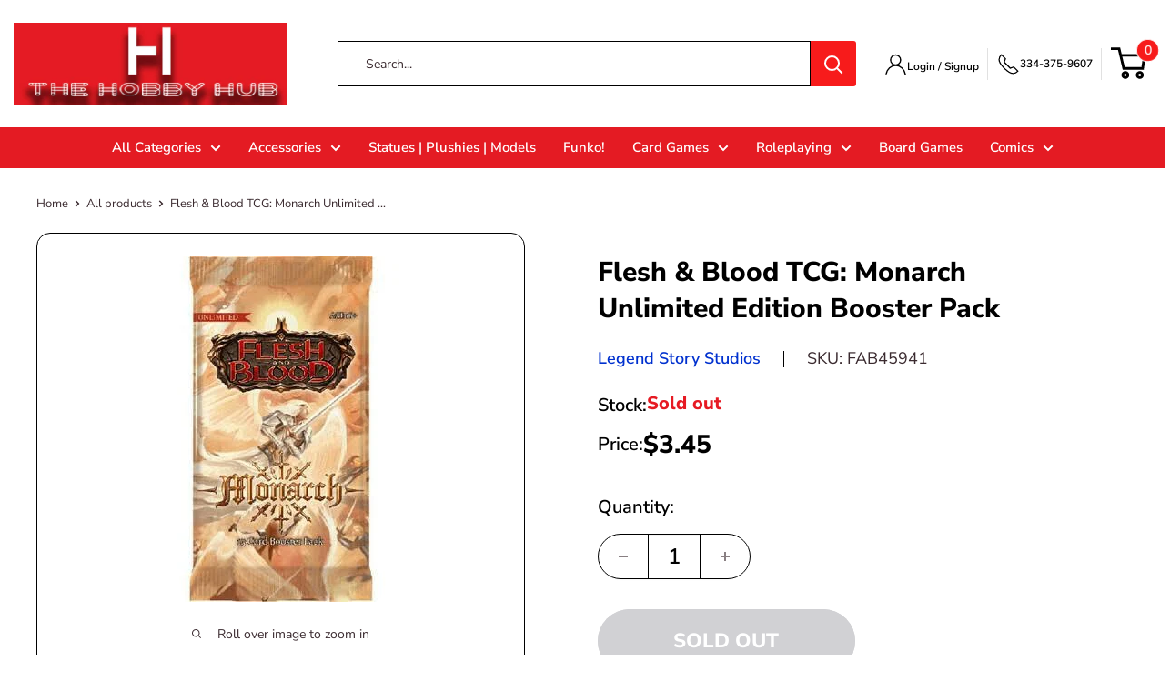

--- FILE ---
content_type: text/css
request_url: https://thehobhub.com/cdn/shop/t/36/assets/custom.css?v=34659806480838078091769547725
body_size: 7461
content:
@import"https://fonts.googleapis.com/css2?family=Poppins:wght@100;200;300;400;500;600;700;800;900&display=swap";@import"https://fonts.googleapis.com/css2?family=Montserrat:wght@100..900&display=swap";body{line-height:1.4;letter-spacing:0;margin:0;padding:0}h1,h2,h3,h4,h5,h6,p{margin:0 0 20px;padding:0}img{max-width:100%}a,a:hover{text-decoration:none}.line-height0{line-height:0}.container{max-width:1630px;width:100%;margin:0 auto;padding:0 15px!important}.btn{display:flex}.l_btn{height:50px;line-height:50px;padding:0 39px;background-color:#e51a23;color:#fff;font-size:18px;font-weight:600;text-decoration:none;text-align:center;border-radius:50px;text-transform:uppercase;transition:all ease-in-out .3s;letter-spacing:.2px}.l_btn:hover{background-color:#000}.button--primary:hover{background-color:#062477}.inner-pages{overflow-x:hidden}.inner-pages .shopify-section__header{margin-bottom:30px}.header{padding:25px 0!important}.header .container{width:1630px;max-width:100%;padding:0 15px}.header .header__inner{justify-content:space-between}.header__search-bar-wrapper{max-width:650px;margin:0 auto}.header__search-bar-wrapper .search-bar__top{height:50px}.header__search-bar-wrapper .search-bar__input{border:1px solid #000;font-size:14px;padding:5px 5px 5px 30px}.header .header__action-list{margin:0}.header .header__action-item{padding:0 10px}.header .header__action-item--account a{display:flex;justify-content:flex-start;align-items:center;column-gap:10px}.header .header__action-item a svg{color:#000;height:25px;width:25px}.header .header__action-item a span{font-size:12px;color:#000;font-weight:600}.header .header__action-item:not(:last-child):after{background:#e1e1e1;height:35px}.header__action-item .icon{height:25px;width:25px;color:#000}.header__action-item i.swym-launcher-header-icon:after{line-height:1.4}a#swym-inject-header{position:relative;bottom:inherit;font-size:20px}.header .header__action-item.header__action--item-phone{order:3}.header .header__action-item#swym-inject-header-parent{order:2}.header .header__action-item--cart{order:4}.header .header__action-item--cart .header__cart-icon{margin:0}.header .header__action-item--cart .header__cart-icon svg{height:37px;width:39px}.mini-cart .icon--nav-triangle-borderless{width:22px!important;height:12px!important;right:16px!important}.header .header__action-item:last-child{padding-right:5px}.header .header__action--item-phone a{display:flex;justify-content:flex-start;align-items:center;font-size:12px;color:#000;column-gap:10px;font-weight:600}.mini-cart__content .button{border-radius:50px;font-size:17px}.header__action-item .popover--unlogged .icon--nav-triangle-borderless{height:13px}.popover{top:calc(100% + 15px)}.popover .form .form__input-wrapper input{border-radius:50px;padding:5px 5px 5px 30px;font-size:14px}.form__field:focus+.form__floating-label,.form__field.is-filled+.form__floating-label,.select-wrapper.is-filled+.form__floating-label{display:none}.popover .form .form__input-wrapper label{font-size:14px;left:30px}.popover .form .form__submit{border-radius:50px}.header__action-item .quantity-selector .icon{width:10px;height:10px}.mini-cart__recap .mini-cart__button-container .button{border-radius:50px}.mini-cart__recap .mini-cart__button-container .button:hover{background:#000}.header .header__action-item a span.header__cart-count{height:29px;width:29px;padding:0;color:#fff;border:1px solid #fff;top:-10px;right:-15px;font-size:14px}.nav-bar .container{width:1630px;max-width:100%;padding:0 15px}.nav-bar{border:none}ul.nav-bar__linklist{display:flex;justify-content:center;flex-wrap:wrap}.nav-bar__linklist .nav-bar__item{margin:0;padding:0}.nav-bar ul li .nav-bar__link{font-size:16px;font-weight:600;padding:14px 25px;transition:all ease-in-out .3s}.nav-bar ul li .nav-bar__link:hover{color:#000}.nav-dropdown__link{font-size:16px;font-weight:600}.header .header__action-item .quantity-selector{border-radius:50px}.header .header__action-item .quantity-selector button:first-child{border-right:1px solid #d9d9d9}.header .header__action-item .quantity-selector button:last-child{border-left:1px solid #d9d9d9}.header__action-list span.swym-header-launcher-text{color:#000}.ui-menu-item[isp_product]{border-radius:15px;box-shadow:0 0 10px #0003}body .ui-autocomplete.isp-wide-layout li.ui-menu-item[isp_product] a>.as_magento_suggest{padding:30px 20px 20px!important}body .ui-autocomplete.isp-wide-layout li.ui-menu-item[isp_product] .as_icon .as_magento_product_section{padding:0}body .ui-autocomplete.isp-wide-layout li.ui-menu-item[isp_product] .as_magento_product_name{font-size:16px;text-align:center;font-weight:400;color:#000;margin-bottom:15px}body .ui-autocomplete.isp-wide-layout li.ui-menu-item[isp_product] .as_magento_price{font-size:18px;text-align:center;color:red}body .ui-autocomplete.isp-wide-layout li.ui-menu-item[isp_product] .as_magento_price .as_magento_price_compare_at{color:#000!important;font-size:16px}.slider-inner:before{content:"";position:absolute;left:0;right:0;bottom:-1px;width:100%;height:150px;background-image:url(banner-before.png);z-index:1}.hero-slider .slider-item{position:relative}.hero-slider .slider-img img{width:100%}.hero-slider .slider-img.mobile-img{display:none}.hero-slider .slider-text{position:absolute;top:35%;left:0;right:0;transform:translateY(-35%)}.hero-slider .slider-text .container{display:flex}.hero-slider .slider-text .text-inner{width:830px;max-width:100%;position:relative}.hero-slider .slider-text h2{font-size:90px;text-transform:uppercase;font-weight:1000;margin-bottom:25px;line-height:1}.hero-slider .slider-text h3{font-size:60px;font-weight:600;margin-bottom:10px;line-height:1}.hero-slider .slider-text .content{margin-bottom:55px}.hero-slider .slider-text .text-inner .l_btn{padding:0 28px}.hero-slider .uk-dotnav{position:absolute;top:50%;transform:translateY(-50%);margin:0 auto!important;right:45px;flex-direction:column;row-gap:18px}.hero-slider .uk-dotnav li{padding:2px;border-radius:50%;border:1px solid transparent}.hero-slider .uk-dotnav li.uk-active,.hero-slider .uk-dotnav li:hover{border-color:#000}.hero-slider .uk-dotnav li a{background-color:#000;display:flex!important;width:15px;height:15px;border-radius:50%;border:none;transition:all ease-in-out .3s}.hero-slider .uk-dotnav li.uk-active a,.hero-slider .uk-dotnav li a:hover{background-color:#000;opacity:1}.hero-slider .arrows{position:absolute;left:0;right:0;bottom:55px;display:flex;justify-content:flex-start;align-items:center;height:45px;max-width:100%}.hero-slider .uk-slidenav{height:30px;width:115px;display:flex;align-items:center;justify-content:center;margin:0;padding:0;background-repeat:no-repeat;background-position:left;transition:all ease-in-out .3s;bottom:inherit;left:inherit;transform:inherit;top:inherit;position:unset!important}.hero-slider .uk-slidenav.uk-position-center-left{background-image:url(left-arrow.png)}.hero-slider .uk-slidenav.uk-position-center-right{background-image:url(right-arrow.png);right:inherit;background-position:right;border-left:1px solid #333333}.hero-slider .uk-slidenav svg{display:none}.uvp-section .container{max-width:1310px}.uvp-section .content{text-align:center;font-size:25px;color:#000;max-width:100%;width:1150px;margin:0 auto 60px}.uvp-section .content em{font-size:35px;font-weight:600;color:#fe6612;font-style:normal}.uvp-section .uvp-wrapper{display:flex;justify-content:flex-start;margin:0 -10px}.uvp-section .uvp-wrapper .uvp-block{width:33.33%;padding:15px 0}.uvp-section .uvp-wrapper .uvp-block .block-inner{display:flex;align-items:center;justify-content:center;column-gap:13px;padding:0;height:100%;border-right:1px solid #cdcdcd}.uvp-section .uvp-wrapper .uvp-block .uvp-img{width:120px;height:120px;display:flex;justify-content:center;align-items:center;background:#f73c44;border-radius:50%}.uvp-section .uvp-wrapper .uvp-block .uvp-img img{max-width:80px}.uvp-section .uvp-wrapper .uvp-block .uvp-text{text-align:center;font-size:16px;font-family:Poppins,sans-serif;color:#000}.collection-list-section .container{max-width:1830px}.collection-list-section h2{text-align:center;font-size:32px;font-weight:700;margin-bottom:28px}.collection-list-section .coll-wrap{display:flex;justify-content:flex-start;flex-wrap:wrap;margin:0 -10px}.collection-list-section .coll-wrap .coll-item{width:25%;padding:10px}.collection-list-section .coll-wrap .coll-item .coll-img img{border-radius:15px}.collection-list-section .coll-wrap .coll-item:hover a{color:#e30000!important}.collection-list-section .coll-wrap .coll-item a{display:block;transition:all ease-in-out .3s}.collection-list-section .coll-wrap .coll-item h3{font-size:32px;font-family:Montserrat,sans-serif;text-align:center;font-weight:800}.collection-list-section .coll-wrap .coll-item h3 a{padding:22px 0 25px}.f-product .container{max-width:1830px}.f-product h2{text-align:center;font-size:32px;text-transform:uppercase;font-weight:900}.product-item:after{display:none}.product-item{padding:10px}.product-item .product-item-wrap{background:#fff;border-radius:15px;box-shadow:0 0 15px #ebebeb;padding:30px 20px 35px;position:relative;height:100%}.product-item .product-item-wrap .product-label{border-radius:50%;height:50px;width:50px;padding:0;margin:0;display:flex;justify-content:center;align-items:center;flex-direction:column;font-size:12px}.product-item .product-item-wrap .product-item__label-list{left:10px}.product-item .product-item-wrap .product-item__info-inner{text-align:center}.product-item .product-item-wrap .product-item__info-inner .product-item__title{font-size:16px;font-weight:500;margin-bottom:18px}.product-item .product-item-wrap .product-item__info-inner .product-item__title:hover,.product-item .product-item-wrap:hover .product-item__info-inner .product-item__title{color:#e51a23}.product-item .product-item-wrap .product-item__info-inner .product-item__vendor{font-size:16px;color:#000;font-weight:500;margin-bottom:15px}.price-list{flex-direction:row-reverse;column-gap:10px}.product-item .product-item-wrap .product-item__info-inner .price{font-size:18px;color:#e51a23;font-weight:700;margin:0!important}.product-item .product-item-wrap .product-item__info-inner .price.price--compare{color:#000;font-size:15px;font-weight:500}.product-item .product-item-wrap .button{line-height:1.4;border:none;text-decoration:underline;text-transform:uppercase;font-size:16px;letter-spacing:0;height:auto;margin:0!important;box-shadow:none;padding:9px 10px;font-weight:600}.f-product .uk-dotnav{margin:40px auto 0!important;max-width:730px;flex-wrap:nowrap}.f-product .uk-dotnav li{padding:0}.f-product .uk-dotnav li a{width:180px;height:6px;background:#d7d7d7;border-radius:0;border:none;transition:all ease-in-out .3s}.f-product .uk-dotnav li a:hover,.f-product .uk-dotnav li.uk-active a{background:#e51a23}.f-product .uk-slidenav{display:none}.banner .banner-inner{position:relative}.banner .banner-inner .banner-text{position:absolute;left:50%;top:20%;transform:translate(-50%,-20%);width:850px}.banner .banner-inner .banner-text h2{color:#fff;text-align:center;font-size:60px;font-family:Montserrat,sans-serif;font-weight:900;margin-bottom:28px}.banner .banner-inner .banner-text .btn{justify-content:center}.banner .banner-inner .banner-text .btn .l_btn{background:transparent;border:1px solid #fff;padding:0 28px}.banner .banner-inner .banner-text .btn .l_btn:hover{background-color:#e51a23;border-color:#e51a23}.logo-slider .logo-list{margin:0 -10px}.logo-slider .logo-item{width:16.66%;padding:15px 10px;border-right:1px solid #ddd}.logo-slider .logo-img,.logo-slider a{display:flex;justify-content:center;align-items:center;height:100%;width:100%}.logo-slider .logo-img img{max-width:185px}.logo-slider .uk-dotnav{margin:40px 0 0!important}.logo-slider .uk-dotnav li{padding:0 7px}.logo-slider .uk-dotnav li a{height:16px;width:16px;background:#ccc;border:none;transition:all ease-in-out .3s}.logo-slider .uk-dotnav li a:hover,.logo-slider .uk-dotnav li.uk-active a{background:#000}.review-section{position:relative;padding-bottom:165px}.review-section:after{content:"";position:absolute;left:0;right:0;bottom:0;height:165px;width:100%;background-image:url(review-before.png);background-repeat:no-repeat;background-size:100%}.review-inner{position:relative;padding-top:75px;padding-bottom:20px;background:#fff3f3}.review-section .review-wrap{display:flex;justify-content:flex-start}.review-section .review-wrap .review-grid{width:73%;padding-right:125px}.review-section .review-wrap .review-img{width:27%}.review-section .review-grid h2{font-size:32px;font-weight:700;margin-bottom:22px;color:#000;text-transform:uppercase;padding-left:10px}.review-section .review-slider{margin-left:-25px}.review-slider .review-item{padding:10px 35px}.review-slider .review-item .review-item-inner{height:100%;background:#fff;padding:10px 30px 25px;box-shadow:0 0 10px #0003;border-radius:25px}.review-slider .review-item .review-item-inner .review-product-img{border-radius:50%;overflow:hidden;border:5px solid #e51a23;width:68px;height:68px;margin:0 auto 25px}.review-slider .review-item .rattings-star{width:129px;margin:0 auto 30px}.review-slider .review-item .rattings-star .total-star{background:url(blank-stars.png);height:20px}.review-slider .review-item .rattings-star .rattings-star-inner{display:block;background:url(stars.png);height:20px}.review-slider .review-item .review-item-inner .desc .review-name p{font-size:16px;line-height:25px;text-align:center;margin-bottom:0;color:#000}.review-slider .review-item .desc .content{font-size:16px;line-height:26px;font-style:italic;margin-bottom:25px;text-align:center;color:#000}.review-section .uk-dotnav{margin-top:40px!important;margin-left:-25px!important}.review-section .uk-dotnav li{padding:0 7px}.review-section .uk-dotnav li a{height:16px;width:16px;background:#ccc;border:none;transition:all ease-in-out .3s}.review-section .uk-dotnav li a:hover,.review-section .uk-dotnav li.uk-active a{background:#000}#trustpilot-widget-trustbox-0-wrapper{display:none}.about-us .abt-wrap{display:flex;justify-content:flex-start;align-items:center;flex-wrap:wrap;padding:0 30px}.about-us .abt-wrap .abt-left{width:30%}.about-us .abt-wrap .abt-left img{width:100%;border-radius:20px}.about-us .abt-wrap .abt-text{width:46%;padding:90px 130px 70px 90px;display:flex;justify-content:center;align-items:center}.about-us .abt-wrap .abt-text h2{font-size:32px;margin-bottom:25px}.about-us .abt-wrap .abt-text h3{font-size:28px;font-weight:600;margin-bottom:18px}.about-us .abt-wrap .abt-text .content{margin-bottom:22px}.about-us .abt-wrap .abt-text .content p{font-size:16px;line-height:26px;margin-bottom:15px}.about-us .abt-wrap .abt-text .btn .l_btn{padding:0 30px;font-size:16px}.about-us .abt-wrap .abt-right{width:24%}.about-us .abt-wrap .abt-right img{width:100%;border-radius:50px}.footer{background:#fff}.footer .container{max-width:1630px;width:100%;padding:0 15px}.footer .footer__wrapper{padding:65px 0 50px}.footer .footer__block-list{display:flex;justify-content:flex-start;margin:0;flex-wrap:wrap}.footer .footer__block-list .footer__block-item{padding:0 15px 0 0;max-width:100%}.footer .footer__block-list .footer__block-item--links.footer-two-column-menu{width:37.5%}.footer .footer__block-list .footer__block-item--links{width:19%}.footer .footer__block-list .footer__block-item--contact{width:21%}.footer .footer__block-list .footer__block-item--newsletter{width:22.5%}.footer .footer__block-list .footer__block-item .heading{font-size:22px;font-weight:700;text-transform:uppercase;margin-bottom:25px}.footer .footer-two-column-menu .footer__linklist{display:flex;justify-content:flex-start;flex-wrap:wrap}.footer .footer-two-column-menu .footer__linklist li{width:50%}.footer .footer__block-item--links ul li a{font-size:16px;color:#000;padding:0 0 15px;line-height:1.4}.footer .footer__block-item--links ul li a:hover{color:#e51a23}.footer__block-item--contact .email a,.footer__block-item--contact .phone a{display:flex;justify-content:flex-start;align-items:center;font-size:16px;column-gap:18px;margin-bottom:18px;color:#000;transition:all ease-in-out .3s}.footer__block-item--contact .email a:hover,.footer__block-item--contact .phone a:hover{color:#e51a23}.footer__block-item--contact .email a svg,.footer__block-item--contact .phone a svg{height:26px;width:26px}.footer__block-item--contact .location{display:flex;justify-content:flex-start;align-items:flex-start;column-gap:18px}.footer__block-item--contact .location svg{height:25px;width:26px}.footer__block-item--contact .location .text{font-size:16px;line-height:24px;color:#000;width:200px;max-width:100%}.footer__block-item--newsletter .footer__newsletter-wrapper{margin-top:40px}.footer__newsletter-wrapper form input{padding:5px 5px 5px 30px!important;font-size:16px;height:50px;border-radius:50px;border-color:#111}.footer__newsletter-wrapper form label{font-size:16px;color:#a4a4a4;left:30px}.footer__newsletter-wrapper form .form__submit{border-radius:50px;width:160px;height:50px;text-transform:uppercase;font-size:16px;background:#e51a23;margin-top:10px}.footer__newsletter-wrapper form .form__submit:hover{background:#000}.footer .footer-bottom{border-top:1px solid #d9d9d9;padding:25px 0}.footer-bottom .footer__aside{display:flex;justify-content:space-between;align-items:center;margin:0}.footer-bottom .footer__aside .hidden-pocket{font-size:16px;display:flex;justify-content:flex-start}.footer-bottom .footer__aside .hidden-pocket span{margin-left:10px;padding-left:10px;border-left:1px solid #d9d9d9}.footer .footer-bottom .footer__aside-title{display:none}.fs-smart-collection .titleWrapper .title{font-size:35px;font-family:var(--heading-font-family);font-weight:700;margin-bottom:25px}.fs-top-container{padding:0 20px!important}.fs-top-container .select-wrapper svg{right:5px;top:50%;transform:translateY(-50%)}.fs-top-container .arrow.rotate.svelte-1n41ehv{transform:rotate(180deg) translateY(40%)}.product-container{border-radius:15px!important}.fs-app-content-center-block .product-container .fs-product-main-image-wrapper{padding-top:20px}.product-card .product-content .title-container .product-title{text-align:center;font-weight:400;font-size:16px;line-height:1.2;margin-bottom:18px;margin-top:15px}.product-card .title-container span{transition:all ease-in-out .3s}.product-card:hover .title-container span{color:#e51a23!important}.product-card .product-content .vendor{font-size:16px;margin-bottom:8px}.product-card .product-content .price-container .price{color:#e51a23;font-weight:600;font-size:18px}.product-card .product-content .compare-container .compare{font-size:14px;color:#000;margin-right:12px}.vendor.fs-result-page-1gfa8bs{padding:0 0 10px}.product-card .fs-add-to-cart-button-container{background:transparent!important;color:#000}.product-card .fs-add-to-cart-button-container:hover{background-color:transparent}.product-card .fs-add-to-cart-button-container span{font-size:16px;color:#000;text-transform:uppercase;text-decoration:underline;font-weight:700;transition:all ease-in-out .3s}.product-card .fs-add-to-cart-button-container:hover span{color:#e51a23!important}.product-item .product-item-wrap .product-item__info-inner .jdgm-widget{margin-top:12px}.jdgm-prev-badge{display:flex!important;justify-content:center}.jdgm-prev-badge span{color:#000;visibility:visible}#shopify-section-static-recently-viewed-products{overflow:hidden}.product-list:before{display:none}.flickity-prev-next-button:hover{background:#e51a23}@media only screen and (min-width:1000px){.product-block-list__wrapper{width:calc(46% - 15px)}.product-block-list__item--info{width:calc(54% - 15px)}}.main-product-page .container{padding:0 40px!important}.product-block-list__wrapper .card{border:none}.card__section--tight{padding:0}.product-gallery--with-thumbnails .product-gallery__carousel-wrapper{flex:inherit;margin:0 0 25px;width:100%;border:1px solid #000;border-radius:15px;padding:25px}.product-gallery--with-thumbnails .scroller .product-gallery__thumbnail-list{width:100%;margin:0;display:flex;justify-content:flex-start}.product-gallery--with-thumbnails .scroller{width:100%}.product-gallery--with-thumbnails{flex-direction:column;align-items:flex-start;width:100%}.product-gallery--with-thumbnails .scroller .product-gallery__thumbnail-list .product-gallery__thumbnail{width:100px;border-radius:10px;overflow:hidden;border:1px solid transparent;padding:10px}.main-product-page .product-meta__label-list{position:absolute;left:25px;top:25px;margin:0}.main-product-page .product-meta__label-list .product-label{border-radius:50%;height:80px;width:80px;padding:0;margin:0;display:flex;justify-content:center;align-items:center;flex-direction:column;font-size:18px;line-height:25px}.main-product-page .product-meta__label-list .product-label span{font-size:20px;line-height:22px}.product-gallery--with-thumbnails .scroller .product-gallery__thumbnail-list .product-gallery__thumbnail.is-nav-selected{border-color:#e61a23}.text--strong{font-weight:800}.product-block-list__item--info .card__section{padding:35px 0 0 80px}.product-block-list__item--info .product-meta{padding-right:60px;margin-bottom:25px}.product-block-list__item--info .product-meta__title{font-size:32px;line-height:40px;font-weight:800;margin-bottom:22px}.product-meta__reference .product-meta__vendor{font-size:18px;text-transform:none;font-weight:600}.product-meta__reference .product-meta__sku{font-size:18px}.product-meta__vendor+.product-meta__sku:before{margin:0 25px;height:18px;background:#000}.main-product-page .product-form__info-item{display:flex;justify-content:flex-start;column-gap:40px;margin-bottom:15px}.main-product-page .product-form__info-item .product-form__info-title{font-size:20px;font-weight:600;padding:0}.main-product-page .product-form__info-item .product-form__info-content span{font-size:20px;font-weight:800;padding:0}.main-product-page .product-form__info-item .product-form__info-content span.out-of-stock{color:#e61a23}.main-product-page .product-form__info-item .product-form__info-content span:before{display:none}.jdgm-rev-widg.jdgm-rev-widg{border-radius:20px}.product-block-list .jdgm-widget{margin-top:8px}.product-block-list .block-swatch__radio:checked+.block-swatch__item,.product-block-list .block-swatch__item:hover{border-color:#e41b23;background:#e41b23;color:#fff;box-shadow:0 0 0 1px #e41b23}.product-block-list .block-swatch__item{border-radius:50px;transition:all ease-in-out .3s;font-size:14px}.main-product-page .product-form__info-list .price-list .price{font-size:28px;font-weight:800;color:#000;margin:0}.main-product-page .product-form__info-list .price-list .price.price--compare{font-size:24px;font-weight:400;color:#000}.product-form__installments-banner{margin-top:12px}.product-form__info-list .inventory:before{top:50%;transform:translateY(-50%)}.product-form__installments-banner{margin-top:0}.main-product-page .shopify-installments__prequal-row-wrapper{display:block}.main-product-page .product-form__info-item--quantity{flex-direction:column;margin-bottom:5px;padding-top:10px}.main-product-page .product-form__info-item--quantity .product-form__info-content{padding-top:15px}.product-block-list .quantity-selector--product{border-radius:50px;border:1px solid #000;height:50px}.quantity-selector--product .quantity-selector__value{border-color:#000;min-width:58px;font-size:24px;width:58px;font-weight:600;color:#000}.main-product-page .quantity-selector--product .quantity-selector__button{width:54px;padding:0;justify-content:center}.product-block-list .product-form__payment-container .product-form__add-button{border-radius:50px;font-size:24px;height:70px;text-transform:uppercase;font-weight:800}.product-block-list .product-form__payment-container .shopify-payment-button div{border-radius:50px}.product-block-list .product-form__payment-container .shopify-payment-button div[role=button],.product-block-list .product-form__payment-container .shopify-payment-button__button{height:70px!important;min-height:70px!important;font-size:24px!important;font-weight:800!important;text-transform:uppercase;border-radius:50px!important;background:#4121aa!important}.product-block-list .product-form__payment-container .shopify-payment-button__button:hover{background:#000!important}.product-block-list__item--info .swym-button-bar button{background:transparent!important;color:#000!important;font-size:20px!important;font-family:var(--text-font-family)!important;letter-spacing:.5px;padding:0!important;height:auto!important;min-height:100%!important;line-height:1.4!important;margin:10px 0!important}.product-block-list__item--info .swym-button-bar button:after{color:#e61a23!important;height:28px!important;font-size:28px!important;width:28px!important;display:flex;justify-content:center;align-items:center}.product-block-list__item--info .swym-button-bar button span{margin-left:20px!important}.product-block-list .wrapper{position:relative}.product-block-list .wrapper .product-meta__store-availability-container{width:70%}.product-block-list .wrapper .store-availability-information .text--strong{font-size:20px}.product-block-list .wrapper .store-availability-information__stock{font-size:18px}.product-block-list .wrapper button.store-availability-information__link{font-size:18px;color:#e61a23;text-decoration:underline}.product-block-list .wrapper .product-meta__share-buttons{position:absolute;right:0;top:50%;transform:translateY(-50%)}.product-meta__share-buttons .social-media__item svg{opacity:1}.social-media__item svg{width:40px;height:40px}.section__header .section__title{text-align:center;font-size:32px;width:100%}.card__collapsible-content{padding:5px 20px 20px}.product_tab.mobile{display:none}.product_tab .uk-accordion li a{font-size:20px;font-weight:600;color:#000}.product_tab ul.uk-subnav{padding:0 25px;border-bottom:1px solid #d9d9d9;column-gap:70px;margin:0}.product_tab ul.uk-subnav li{padding:0}.product_tab ul.uk-subnav li a{background:transparent;color:#919191;font-size:22px;text-transform:capitalize;letter-spacing:.1px;border-bottom:4px solid transparent;position:relative;padding:0}.product_tab ul.uk-subnav li.uk-active a{color:#000;font-weight:800}.product_tab ul.uk-subnav li a:hover{color:#000}.product_tab ul.uk-subnav li a:before{content:"";position:absolute;left:50%;bottom:-12px;transform:translate(-50%);border-left:8px solid transparent;border-right:8px solid transparent;border-top:8px solid transparent}.product_tab ul.uk-subnav li.uk-active a:before,.product_tab ul.uk-subnav li a:hover:before{border-top-color:#e61a23}.product_tab ul.uk-subnav li.uk-active a,.product_tab ul.uk-subnav li a:hover{border-color:#e61a23}.product_tab .tab-content{max-width:100%;width:800px}.main-product-page .product-description{font-size:16px;color:#000;line-height:1.4;padding:20px}.product_tab .tab-content .page-content{font-size:16px;color:#000;line-height:1.5;padding:20px}.product_tab .tab-content .card{padding:0;border:none;margin:0}.collection-list__section .page__title{font-size:35px;font-weight:900}.collection-list__section .collection-block-item{border-radius:20px}.collection-list__section .collection-block-item .heading{font-size:32px;font-family:Montserrat,sans-serif;font-weight:800}.inner-pages.template-cart{overflow-x:visible}.main-cart .container{max-width:1470px}.cart-wrapper__inner-inner{padding-right:20px}.cart-wrapper__inner .quantity-selector{border-radius:50px}.cart-wrapper__inner .quantity-selector button:first-child{border-right:1px solid var(--border-color)}.cart-wrapper__inner .quantity-selector button:last-child{border-left:1px solid var(--border-color)}.cart-recap__scroller .card__section .cart-recap__checkout,#order-note .form__submit{border-radius:50px}.container.container--narrow{max-width:930px}.page__header .page__title{font-size:35px}.page__content,.page__content p{line-height:1.87}.rte ul li:before{top:.7em}.container.container--giga-narrow{max-width:530px}.newsletter form .form__input-row input{padding:5px 5px 5px 30px;border-radius:50px}.newsletter form .form__input-row .form__floating-label{left:30px;font-size:14px}.newsletter form .form__input-row .form__submit{border-radius:50px}.shopify-policy__container .shopify-policy__title h1{font-size:35px}.shopify-policy__container .shopify-policy__body{line-height:1.8}.banner .banner-inner .mobile-img{display:none}.main-product-page .product_tab{margin-top:80px}@media only screen and (max-width: 1820px){.header .header__inner,ul.nav-bar__linklist{margin-right:-50px}}@media only screen and (max-width: 1620px){.header .header__inner,ul.nav-bar__linklist{margin-right:0}.hero-slider .slider-text h3{font-size:52px}.hero-slider .slider-text h2{font-size:82px;margin-bottom:20px}.collection-list-section .coll-wrap .coll-item h3{font-size:28px}.banner .banner-inner .banner-text h2{font-size:52px;margin-bottom:25px}.about-us .abt-wrap .abt-text{padding:60px 80px 50px 70px}}@media only screen and (max-width: 1599px){.slider-inner:before{height:110px;background-size:cover}.collection-list-section .coll-wrap .coll-item h3 a{padding:18px 0 20px}.f-product .uk-dotnav li a{width:140px}.review-section .review-wrap .review-grid{padding-right:70px}.footer .footer__block-list .footer__block-item--newsletter{padding:0;flex-basis:inherit}.footer .footer__block-list .footer__block-item{flex:inherit}.collection-list__section .collection-block-item .heading{font-size:28px}}@media only screen and (max-width: 1419px){.nav-bar ul li .nav-bar__link{padding:14px 20px}.slider-inner:before{height:108px}.hero-slider .slider-text .text-inner{width:480px}.hero-slider .slider-text h3{font-size:48px}.hero-slider .slider-text h2{font-size:75px}.f-product .uk-dotnav li a{width:120px}.banner .banner-inner .banner-text h2{font-size:45px}.logo-slider .logo-img img{max-width:150px}.about-us .abt-wrap .abt-text{padding:40px 50px 30px 55px}.footer .footer__block-list .footer__block-item--links{width:28%}.footer .footer__block-list .footer__block-item--links.footer-two-column-menu{width:44%}.footer .footer__block-list .footer__block-item--contact{width:28%}.footer .footer__block-list .footer__block-item--newsletter{width:100%;padding-top:20px;margin-top:20px}.footer .footer__block-list .footer__block-item--newsletter .heading{text-align:center}.footer__block-item--newsletter .footer__newsletter-wrapper{width:500px;margin:40px auto 0;max-width:100%}.footer__newsletter-wrapper form .form__submit{margin:10px auto 0}.product-block-list .wrapper .product-meta__store-availability-container{width:65%}}@media only screen and (max-width: 1345px){.header__search-bar-wrapper{max-width:570px}.nav-bar ul li .nav-bar__link{padding:12px 15px;font-size:15px}.header .header__action-item a span.header__cart-count{height:25px;width:25px;top:-8px;right:-14px;font-size:14px}.slider-inner:before{height:100px}.collection-list-section .coll-wrap .coll-item h3{font-size:25px}.f-product .uk-dotnav li a{width:90px}.review-section .review-slider{margin-left:0}.review-slider .review-item{padding:10px 15px}.review-section .review-grid h2{padding-left:15px}.review-section .uk-dotnav{margin-left:0!important}.about-us .abt-wrap{padding:0}.about-us .abt-wrap .abt-text h2{font-size:28px;margin-bottom:18px}.about-us .abt-wrap .abt-text h3{font-size:25px;margin-bottom:12px}.product-block-list__item--info .card__section{padding:35px 0 0 50px}.product-block-list__item--info .product-meta__title{font-size:30px}.product-block-list .product-form__payment-container .product-form__add-button{font-size:22px}.product-block-list .product-form__payment-container .shopify-payment-button div[role=button],.product-block-list .product-form__payment-container .shopify-payment-button__button{font-size:20px!important}.page__header .page__title,.shopify-policy__container .shopify-policy__title h1{font-size:32px}}@media only screen and (max-width: 1259px){.header .header__action-item a span.phone-text{display:none}.header .header__action-item{padding:0 6px}.header .header__action-item--cart .header__cart-icon svg{height:33px;width:35px}.nav-bar ul li .nav-bar__link{padding:10px 12px;font-size:15px}.nav-bar__item:last-child>.nav-dropdown{left:-45px}.slider-inner:before{height:89px}.hero-slider .slider-text h3{font-size:42px}.hero-slider .slider-text h2{font-size:64px}.uvp-section .uvp-wrapper .uvp-block .uvp-img{width:100px;height:100px}.uvp-section .uvp-wrapper .uvp-block .uvp-img img{max-width:60px}.collection-list-section .coll-wrap .coll-item h3{font-size:22px}.banner .banner-inner .banner-text h2{font-size:40px}.logo-slider .logo-item{width:20%}.review-section .review-wrap{align-items:center}.about-us .abt-wrap .abt-right img{border-radius:30px}.footer .footer__block-list .footer__block-item--links{width:25%}.footer .footer__block-list .footer__block-item--links.footer-two-column-menu{width:50%}.footer .footer__block-list .footer__block-item--contact{width:25%}.fs-app-content-center-block .grid-container{display:flex!important;justify-content:flex-start;flex-wrap:wrap;align-items:inherit!important}.fs-app-content-center-block .fs-list-view-mode.svelte-tumrrf{align-items:center!important}.fs-app-content-center-block .product-container{width:calc(33.33% - var(--product-grid-column-gap));height:auto!important}.section__header .section__title{font-size:30px}.main-product-page .container{padding:0 15px!important}.product-block-list__item--info .product-meta{padding-right:30px}.main-product-page .product-form__info-list .price-list .price{font-size:25px}.main-product-page .product-form__info-list .price-list .price.price--compare{font-size:22px}.product_tab ul.uk-subnav{column-gap:50px}.product_tab ul.uk-subnav li a{font-size:20px}.collection-list__section .page__title{font-size:32px}.collection-list__section .collection-block-item .heading{font-size:25px}.cart-recap__scroller .card__section .cart-recap__checkout{border-radius:50px;height:48px;line-height:48px}}@media only screen and (max-width: 1139px){.l_btn{height:48px;line-height:48px;padding:0 20px}.header__search-bar-wrapper{max-width:500px}.nav-bar ul li .nav-bar__link{padding:10px 11px;font-size:13px}.nav-bar__item:last-child>.nav-dropdown{left:-65px}.hero-slider .slider-text h2{font-size:58px}.hero-slider .slider-text h3{font-size:35px}.collection-list-section h2{font-size:30px;margin-bottom:22px}.collection-list-section .coll-wrap .coll-item{width:33.33%}.f-product h2{font-size:30px}.banner .banner-inner .banner-text{width:550px}.banner .banner-inner .banner-text h2{font-size:35px}.logo-slider .logo-img img{max-width:120px}.review-section .review-grid h2{font-size:30px}.about-us .abt-wrap .abt-text{padding:10px 20px 15px 30px}.footer .footer__block-item--links ul li a{font-size:15px;padding:0 0 12px}.footer__block-item--contact .email a,.footer__block-item--contact .phone a{font-size:15px;column-gap:12px;margin-bottom:15px}.footer__block-item--contact .location{column-gap:12px}.footer__block-item--contact .location .text{font-size:15px}.fs-smart-collection .titleWrapper .title{font-size:32px}.product-block-list__item--info .card__section{padding:25px 0 0 10px}.main-product-page .product-form__info-item .product-form__info-title,.main-product-page .product-form__info-item .product-form__info-content span{font-size:18px}.product-block-list .product-form__payment-container .product-form__add-button{font-size:20px;height:60px}.product-block-list .product-form__payment-container .shopify-payment-button div[role=button],.product-block-list .product-form__payment-container .shopify-payment-button__button{height:60px!important;min-height:60px!important;font-size:18px!important}.product-block-list__item--info .swym-button-bar button{font-size:18px!important}.product-block-list__item--info .swym-button-bar button:after{height:25px!important;font-size:25px!important;width:25px!important}.product-block-list__item--info .swym-button-bar button span{margin-left:10px!important}.product-block-list .wrapper .product-meta__store-availability-container{width:60%}.main-product-page .product-meta__label-list .product-label{height:70px;width:70px;font-size:16px;line-height:20px}.main-product-page .product-meta__label-list .product-label span{font-size:18px;line-height:20px}}@media only screen and (max-width: 1023px){.inner-pages .shopify-section__header{border-bottom:1px solid #d9d9d9;box-shadow:0 2px 1px #0000001a}.header .icon--hamburger-mobile,.header .icon--close{color:#000}.header__search-bar-wrapper{max-width:420px}.header .header__logo-image{max-width:155px!important}.hero-slider .slider-text .text-inner{width:380px}.hero-slider .slider-text h2{font-size:54px}.uvp-section .uvp-wrapper .uvp-block .uvp-img{width:80px;height:80px}.uvp-section .uvp-wrapper .uvp-block .uvp-img img{max-width:45px}.collection-list-section h2{font-size:28px;margin-bottom:18px}.f-product .uk-dotnav li a{width:70px}.logo-slider .logo-item{width:25%}.about-us .abt-wrap .abt-text,.about-us .abt-wrap .abt-left{width:40%}.about-us .abt-wrap .abt-right{width:20%}.about-us .abt-wrap .abt-text h2{font-size:28px;margin-bottom:15px}.about-us .abt-wrap .abt-text h3{font-size:24px;margin-bottom:10px}.footer-bottom .footer__aside{justify-content:center}.footer__aside-item--copyright:not(:only-child){margin-top:20px;text-align:center}.footer__newsletter-wrapper form .form__submit{height:48px}.footer-bottom .footer__aside .footer__aside-item--copyright p{display:flex;justify-content:center}.footer-bottom .footer__aside .footer__aside-item--copyright p span{border-left:1px solid #d9d9d9;padding-left:10px;margin-left:10px}.results-query-wrapper .query-cat-name{font-size:14px!important;margin:5px 0!important}.results-query-wrapper .fs-num-results{font-size:14px!important}.fs-app-content-center-block .grid-container{gap:10px!important}.fs-app-content-center-block .grid-container .product-card{width:calc(50% - 5px)}.product-list--scrollable .product-item{border:none}.fs-app-content-center-block .product-container{width:calc(50% - var(--product-grid-column-gap));padding:14px!important}.product-block-list{position:relative}.product-block-list__item--info>.card{top:0!important;padding:40px 10px;margin-top:0!important}.scroller{margin:0}.collection-list__section .page__title,.page__header .page__title,.shopify-policy__container .shopify-policy__title h1{font-size:30px}.cart-wrapper__inner-inner{padding-right:0}.ui-menu-item[isp_product]{border-radius:0;box-shadow:none;margin:12px 0!important}.ui-menu-item[isp_product] .as_magento_product_name{font-size:14px!important;font-weight:500!important;color:#000!important;margin-bottom:6px!important}.ui-menu-item[isp_product] .money,.ui-menu-item[isp_product] .as_magento_price{font-size:15px;color:red}.ui-menu-item[isp_product] .money.as_magento_price_compare_at{font-size:13px;padding-left:6px}#isp_mobile_dropdown_form #mobile_dropdown_input{font-size:17px}}@media only screen and (max-width: 959px){.l_btn{height:45px;line-height:45px;padding:0 18px;font-size:16px}.header .header__logo-image{max-width:135px!important}.header__search-bar-wrapper .search-bar__top{height:44px}.slider-inner:before{height:60px}.hero-slider .slider-text h2{font-size:48px}.hero-slider .slider-text .text-inner .l_btn{padding:0 22px}.uvp-section .uvp-wrapper .uvp-block .block-inner{flex-direction:column;row-gap:10px;column-gap:0}.collection-list-section .coll-wrap .coll-item{width:50%}.collection-list-section .coll-wrap .coll-item h3 a{padding:12px 0 15px}.banner .banner-inner .banner-text h2{font-size:32px;margin-bottom:20px}.review-section .review-wrap .review-grid{padding-right:50px}.review-section{padding-bottom:125px}.review-section:after{height:125px}.about-us .abt-wrap{justify-content:center}.about-us .abt-wrap .abt-text,.about-us .abt-wrap .abt-left{width:50%}.about-us .abt-wrap .abt-right{width:50%;margin-top:15px}.footer .footer__block-list .footer__block-item--links.footer-two-column-menu{width:70%}.footer .footer__block-list .footer__block-item--contact{width:50%}.footer .footer__block-list .footer__block-item--links{width:30%}.footer .footer__block-list .footer__block-item{padding:0 10px 20px 0}.footer .footer__block-list .footer__block-item .heading{margin-bottom:18px}.fs-app-content-center-block .grid-container{padding:0 10px}.product-block-list__item--info>.card{padding:10px 10px 20px}.product-block-list__item--info .product-meta{margin-bottom:20px}.product-block-list__item--info .product-meta__title{font-size:28px}.product_tab ul.uk-subnav{column-gap:40px}.section__header .section__title{font-size:28px}.product_tab ul.uk-subnav li a{font-size:18px}}@media only screen and (max-width: 767px){.header .header__inner{justify-content:flex-start}.header .header__action-list{margin-left:auto}.header__search-bar-wrapper{max-width:100%}.popover{top:calc(100% + -0px);border-top:5px solid #999}.header__action-item .popover--unlogged .icon--nav-triangle-borderless{left:75%}.header__action-item .popover--unlogged .icon--nav-triangle-borderless path{fill:#999}.header .header__action-item--cart .header__cart-icon .icon--close{height:22px;width:22px}.header .header__action-item a span.header__cart-count{height:22px;width:22px;top:-5px;right:-12px;font-size:12px}.mini-cart .icon--nav-triangle-borderless{bottom:calc(101% - 1px)}.mini-cart .icon--nav-triangle-borderless path{fill:#999}.header .mini-cart{border-top:5px solid #999}.hero-slider .slider-img.desktop-img{display:none}.hero-slider .slider-img.mobile-img{display:block}.hero-slider .slider-text .container{justify-content:center}.hero-slider .slider-text .text-inner{text-align:center}.hero-slider .slider-text .text-inner .btn{justify-content:center}.hero-slider .slider-text h3{font-size:40px;margin-bottom:15px}.hero-slider .slider-text h2{font-size:52px;margin-bottom:15px}.hero-slider .uk-dotnav{top:40%;transform:translateY(-40%);right:12px;row-gap:10px}.hero-slider .uk-dotnav li a{width:12px;height:12px}.slider-inner:before{height:50px}.f-product .uk-dotnav{margin:20px auto 0!important}.f-product .uk-dotnav li a{width:40px}.banner .banner-inner .desktop-img{display:none}.banner .banner-inner .mobile-img{display:block}.banner .banner-inner .banner-text h2{font-size:35px;margin-bottom:25px}.logo-slider .logo-item{width:33.33%}.review-inner{padding-top:40px}.review-section .review-wrap .review-grid{padding-right:10px;width:77%}.review-section .review-wrap .review-img{width:23%}.about-us .abt-wrap{align-items:flex-start}.about-us .abt-wrap .abt-left{width:90%}.about-us .abt-wrap .abt-text{width:65%;padding:30px 30px 0 20px}.about-us .abt-wrap .abt-right{width:30%}.footer{padding:0}.footer .footer__block-list .footer__block-item{width:100%!important;padding:0}.footer .footer__block-list .footer__block-item .heading{padding:8px 0;margin:0;font-size:18px}.footer .footer__block-list .footer__block-item--newsletter .heading{justify-content:center}.footer__block-item--newsletter .footer__newsletter-wrapper{width:420px;margin:12px auto 0;text-align:center}.footer__aside-item{margin-top:0}.footer__aside-item--copyright:not(:only-child){margin-top:15px}.footer .footer-bottom{padding:20px 0}.footer__newsletter-wrapper form .form__submit{height:45px;line-height:45px}.fs-smart-collection .titleWrapper .title{font-size:30px}.filters-grid-wrapper{display:block!important}.product-card .product-content .title-container .product-title,.product-card .product-content .vendor{font-size:15px}.product-card .product-content .price-container .price{font-size:16px}.product-card .fs-add-to-cart-button-container span{font-size:15px}.main-product-page .product-meta__label-list .product-label{height:60px;width:60px;font-size:14px;line-height:18px}.main-product-page .product-meta__label-list .product-label span{font-size:16px;line-height:18px}.main-product-page .product-form__info-list .price-list .price{font-size:22px}.main-product-page .product-form__info-list .price-list .price.price--compare{font-size:20px}.product-block-list .wrapper .product-meta__store-availability-container{width:100%}.product-block-list .wrapper .product-meta__share-buttons{position:unset;transform:inherit}.product_tab ul.uk-subnav{column-gap:20px;padding:0}.product_tab ul.uk-subnav li a{font-size:16px}.jdgm-rev-widg.jdgm-rev-widg{border-radius:10px}.product_tab.desktop{display:none}.product_tab.mobile{display:block}.product_tab .uk-accordion li:first-child{border-top:1px solid #ddd}.product_tab .uk-accordion li{margin:0;padding:10px;border-bottom:1px solid #ddd}.main-product-page .product-description,.product_tab ul .tab-content .page-content{padding:20px}.page__header .page__title,.shopify-policy__container .shopify-policy__title h1{font-size:28px}.newsletter form .form__input-row .form__submit{width:160px;margin:0 auto}.cart-wrapper__inner .card{border:1px solid var(--border-color)}.cart-wrapper__inner .card .table{margin-left:0}.cart-wrapper__inner .card .table th:first-child,.cart-wrapper__inner .card .table td:first-child{padding-left:20px}}@media only screen and (max-width: 639px){.header__action-item .popover--unlogged .icon--nav-triangle-borderless{left:70%}.slider-img{position:relative}.hero-slider .slider-text .text-inner{width:300px}.hero-slider .slider-text h3{font-size:35px;margin-bottom:12px}.hero-slider .slider-text h2{font-size:45px}.uvp-section .uvp-wrapper .uvp-block .block-inner{flex-direction:column;row-gap:10px;column-gap:0;justify-content:flex-start}.uvp-section .uvp-wrapper .uvp-block .uvp-img{width:70px;height:70px}.uvp-section .uvp-wrapper .uvp-block .uvp-img img{max-width:40px}.uvp-section .uvp-wrapper .uvp-block .uvp-text{font-size:14px;width:140px}.banner .banner-inner .banner-text{width:350px}.banner .banner-inner .banner-text h2{font-size:25px;margin-bottom:20px}.banner .banner-inner .banner-text .btn .l_btn{padding:0 20px}.logo-slider .logo-img img{max-width:100px}.logo-slider .uk-dotnav{margin:25px 0 0!important}.logo-slider .uk-dotnav li a{height:13px;width:13px}.logo-slider .uk-dotnav li{padding:0 5px}.review-section{padding-bottom:80px}.review-section:after{height:80px}.review-section .review-wrap{position:relative}.review-section .review-wrap .review-grid{padding-right:0;width:100%}.review-section .review-grid h2{font-size:28px}.review-section .review-wrap .review-img{position:absolute;right:0;bottom:-10px}.review-section .uk-dotnav li a{height:13px;width:13px}.review-section .uk-dotnav li{padding:0 5px}.section{margin:25px 0}}@media only screen and (max-width: 539px){.uvp-section .uvp-wrapper .uvp-block .uvp-img{width:55px;height:55px}.uvp-section .uvp-wrapper .uvp-block .uvp-img img{max-width:35px}.uvp-section .uvp-wrapper .uvp-block .uvp-text{width:100px}.collection-list-section h2{font-size:25px;margin-bottom:10px}.collection-list-section .coll-wrap .coll-item h3{font-size:18px}.f-product .container{padding:0!important}.f-product h2{font-size:25px;margin-bottom:10px}.f-product .f-product-slider{width:92%;margin:0 auto;overflow:hidden}.f-product .uk-dotnav{display:none}.f-product .uk-slidenav{display:flex;margin:0;padding:0;height:40px;border-radius:50%;background:#888;width:40px;justify-content:center;align-items:center}.f-product .uk-slidenav svg{height:14px;color:#fff}.f-product .uk-slidenav:hover{background-color:#e51a23}.f-product .uk-slidenav.uk-position-center-left{left:10px}.f-product .uk-slidenav.uk-position-center-right{right:10px}.logo-slider .logo-item{padding:10px 5px}.about-us .abt-wrap .abt-text{width:100%;padding:30px 30px 20px 40px}.about-us .abt-wrap .abt-right{width:90%}.review-section .review-grid h2{font-size:25px}.about-us .abt-wrap .abt-text h2{font-size:25px;margin-bottom:10px;text-align:center}.about-us .abt-wrap .abt-text h3,.about-us .abt-wrap .abt-text .content{text-align:center}.about-us .abt-wrap .abt-text .btn{justify-content:center}.footer .payment-list__item{width:35px;height:22px;margin:2px}.footer .footer-two-column-menu .footer__linklist li{width:100%}.footer__block-item--contact .email a svg,.footer__block-item--contact .phone a svg{height:22px;width:22px}.footer__block-item--contact .location svg{height:22px;width:22px}.fs-app-content-center-block .product-container{padding:8px!important}.fs-smart-collection .titleWrapper .title{font-size:28px}.product-card{padding:15px 12px!important}.product-card .product-content .title-container .product-title{margin-bottom:10px;margin-top:8px}.product-item .product-item-wrap .button{font-size:15px}.main-product-page .product-meta__label-list .product-label{height:50px;width:50px;font-size:12px;line-height:16px}.main-product-page .product-meta__label-list .product-label span{font-size:14px;line-height:16px}.product-block-list__item--info .product-meta__title{line-height:1.2}.product-block-list .product-form__payment-container .product-form__add-button{font-size:18px;height:55px}.product-block-list .product-form__payment-container .shopify-payment-button div[role=button],.product-block-list .product-form__payment-container .shopify-payment-button__button{height:55px!important;min-height:55px!important;font-size:16px!important}.product-block-list .swym-button-bar{margin-top:15px}.section__header .section__title{font-size:25px}.product_tab ul.uk-subnav{border:none}.product_tab ul.uk-subnav li{width:100%;padding:5px}.product_tab ul.uk-subnav li a{justify-content:center}.product_tab ul.uk-subnav li a:before{display:none}.product_tab ul.uk-subnav li a{border:3px solid transparent}.product_tab .uk-accordion li a{font-size:18px}.collection-list__section .page__title{font-size:26px}.page__header .page__title,.shopify-policy__container .shopify-policy__title h1{font-size:25px}}@media only screen and (max-width: 479px){.l_btn{height:42px;line-height:42px}.header{padding:15px 0!important}.header .header__logo-image{max-width:115px!important}.header .header__action-item{padding:0 5px}.header .header__action-item--cart .header__cart-icon svg{height:32px;width:32px}.header__search-bar-wrapper .search-bar__top{height:40px}.hero-slider .slider-img img{min-height:180px}.hero-slider .slider-text{top:28%;transform:translateY(-28%)}.hero-slider .slider-text h3{font-size:28px}.hero-slider .slider-text h2{font-size:38px}.hero-slider .uk-dotnav{right:10px;row-gap:5px}.hero-slider .uk-dotnav li a{width:10px;height:10px}.uvp-section .uvp-wrapper .uvp-block .uvp-text{font-size:12px}.banner-img img{min-height:200px;object-fit:cover}.banner .banner-inner .banner-text h2{font-size:22px}.about-us .abt-wrap .abt-text .btn .l_btn{padding:0 22px;font-size:15px}.logo-slider .logo-item{width:50%}.logo-slider .uk-dotnav li{padding:0 3px}.logo-slider .uk-dotnav li a{height:10px;width:10px}.review-section .review-grid h2{font-size:20px;margin-bottom:10px}.review-section .review-wrap .review-img{width:30%}.footer .footer__block-list .footer__block-item .heading{padding:6px 0;font-size:16px}.footer__newsletter-wrapper form .form__submit{width:150px;height:42px;line-height:44px}.fs-smart-collection .titleWrapper .title{font-size:25px;margin-bottom:18px}.product-card .product-content .title-container .product-title{font-size:13px}.product-card .product-content .vendor{font-size:13px;margin-bottom:5px}.product-card .product-content .compare-container .compare{font-size:13px;margin-right:8px}.product-card .product-content .price-container .price{font-size:15px}.product-card .fs-add-to-cart-button-container span{font-size:14px}.product-list--scrollable .product-item{width:75%}.product-block-list__item--info .product-meta{margin-bottom:15px}.product-block-list__item--info .product-meta__title{font-size:25px;line-height:1.2}.product-meta__reference .product-meta__vendor,.product-meta__reference .product-meta__sku{font-size:15px}.product-meta__vendor+.product-meta__sku:before{margin:0 15px;height:12px}.main-product-page .product-form__info-item{column-gap:22px;margin-bottom:10px}.main-product-page .product-form__info-item .product-form__info-title,.main-product-page .product-form__info-item .product-form__info-content span{font-size:16px}.main-product-page .product-form__info-list .price-list .price{font-size:20px}.main-product-page .product-form__info-list .price-list .price.price--compare{font-size:18px}.main-product-page .product-form__info-item--quantity .product-form__info-content{padding-top:8px}.product-block-list .quantity-selector--product{height:45px}.main-product-page .quantity-selector--product .quantity-selector__button{width:44px}.quantity-selector--product .quantity-selector__value{min-width:48px;font-size:16px;width:48px}.product-block-list .product-form__payment-container .product-form__add-button{font-size:16px;height:50px}.product-block-list .product-form__payment-container .shopify-payment-button div[role=button],.product-block-list .product-form__payment-container .shopify-payment-button__button{height:50px!important;min-height:50px!important;font-size:15px!important}.product-block-list__item--info .swym-button-bar button span{margin-left:5px!important}.product-block-list__item--info .swym-button-bar button{font-size:16px!important}.product-block-list .wrapper .store-availability-information .text--strong{font-size:18px}.product-block-list .wrapper .store-availability-information__stock{font-size:16px}.product-block-list .wrapper .product-meta__share-buttons{margin-top:22px}.main-product-page .product_tab{margin-top:40px}.product_tab .uk-accordion li a{font-size:16px}}.fs-add-to-cart-button-container.svelte-1r331cf:hover{background-color:#062477!important}
/*# sourceMappingURL=/cdn/shop/t/36/assets/custom.css.map?v=34659806480838078091769547725 */


--- FILE ---
content_type: text/javascript
request_url: https://thehobhub.com/cdn/shop/t/36/assets/custom.js?v=90373254691674712701769547725
body_size: -617
content:
//# sourceMappingURL=/cdn/shop/t/36/assets/custom.js.map?v=90373254691674712701769547725
